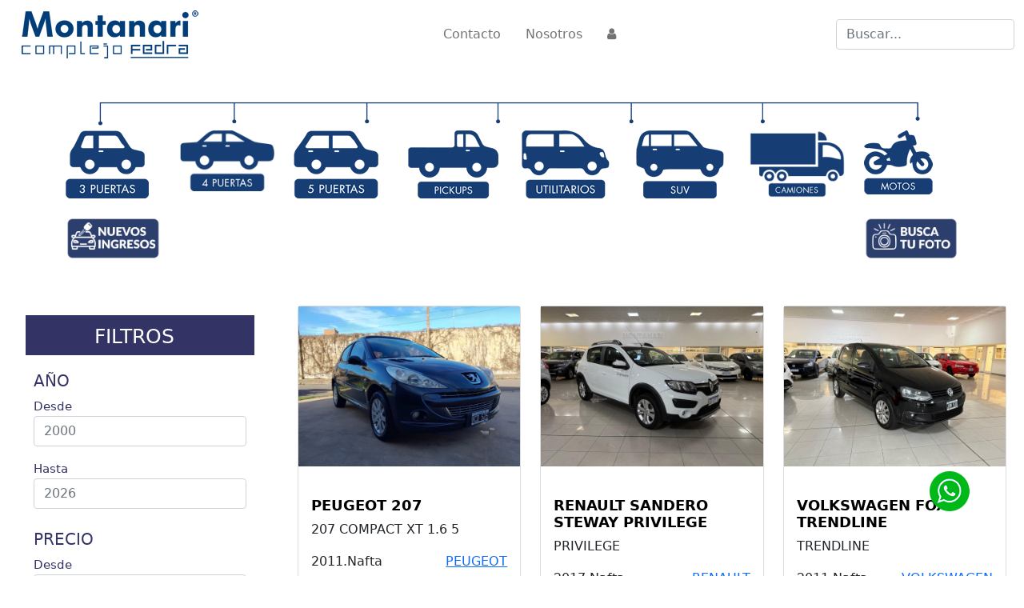

--- FILE ---
content_type: text/html; charset=UTF-8
request_url: https://montanarifedra.com.ar/auto5p-3
body_size: 7617
content:
  <!doctype html>
<html lang="en">
  <head>
  
  	<!-- Global site tag (gtag.js) - Google Analytics -->
	<script async src="https://www.googletagmanager.com/gtag/js?id=UA-199335775-1">
	</script>
	<script>
	  window.dataLayer = window.dataLayer || [];
	  function gtag(){dataLayer.push(arguments);}
	  gtag('js', new Date());
	
	  gtag('config', 'UA-199335775-1');
	</script>
  
	<meta http-equiv="Content-Type" content="text/html; charset=utf-8" />
	<meta http-equiv="Content-language" content="es" />
	
	<meta name="LANGUAGE" content="es" />
	<meta name="DISTRIBUTION" content="Global" />
	<meta name="ROBOTS" content="all" />
	<meta name="AUTHOR" content="montanarifedra.com.ar" />
	<meta name="classification" content="Autos usados todas las marcas" />
	<meta name="Googlebot" content="all" />
	<meta name="GENERATOR" content="montanarifedra.com.ar | Montanari Fedra" />
	<meta name="SUBJECT" content="montanarifedra.com.ar | Montanari Fedra" />
	<meta name="DESCRIPTION" content="montanarifedra.com.ar Montanari Fedra - Autos usados todas las marcas / Ciudad de Pergamino - Bs As -Argentina" />
	<meta name="ABSTRACT" content="montanarifedra.com.ar Montanari Fedra - Autos usados todas las marcas / Ciudad de Pergamino - Bs As -Argentina" />
	<meta name="KEYWORDS" content="autos, ford, chevrolet, fiat, nissan, vw" />
	<title>Montanari Fedra Auto5p</title>
	
	<meta name="og:type" content="website"/>
	<meta name="og:title" content="" />
	<meta name="og:description" content=""/>
	<meta name="og:url" content=""/>
	<meta name="og:site_name" content="montanarifedra.com.ar" />
	<meta name="og:image" content=""/>
	
	<meta name="twitter:card" content="summary"/>
	<meta name="twitter:description" content=""/>
	<meta name="twitter:title" content=""/>
	<meta name="twitter:site" content="@Eltiempodeperga"/>
	<meta name="twitter:image" content=""/>
	<meta name="twitter:creator" content="@Eltiempodeperga"/>
	
	<meta http-equiv="X-UA-Compatible" content="IE=edge">
	<meta name="viewport" content="width=device-width, initial-scale=1">
	
	<link rel="apple-touch-icon" sizes="57x57" href="assets/icon/apple-icon-57x57.png">
	<link rel="apple-touch-icon" sizes="60x60" href="assets/icon/apple-icon-60x60.png">
	<link rel="apple-touch-icon" sizes="72x72" href="assets/icon/apple-icon-72x72.png">
	<link rel="apple-touch-icon" sizes="76x76" href="assets/icon/apple-icon-76x76.png">
	<link rel="apple-touch-icon" sizes="114x114" href="assets/icon/apple-icon-114x114.png">
	<link rel="apple-touch-icon" sizes="120x120" href="assets/icon/apple-icon-120x120.png">
	<link rel="apple-touch-icon" sizes="144x144" href="assets/icon/apple-icon-144x144.png">
	<link rel="apple-touch-icon" sizes="152x152" href="assets/icon/apple-icon-152x152.png">
	<link rel="apple-touch-icon" sizes="180x180" href="assets/icon/apple-icon-180x180.png">
	<link rel="icon" type="image/png" sizes="192x192"  href="assets/icon/android-icon-192x192.png">
	<link rel="icon" type="image/png" sizes="32x32" href="assets/icon/favicon-32x32.png">
	<link rel="icon" type="image/png" sizes="96x96" href="assets/icon/favicon-96x96.png">
	<link rel="icon" type="image/png" sizes="16x16" href="assets/icon/favicon-16x16.png">
	<link rel="manifest" href="assets/icon/manifest.json">
	<meta name="msapplication-TileColor" content="#ffffff">
	<meta name="msapplication-TileImage" content="assets/ms-icon-144x144.png">
	<meta name="theme-color" content="#ffffff">
    

    <link rel="canonical" href="https://montanarifedra.com.ar/auto5p-3">

    <!-- Bootstrap core CSS -->
	<link href="assets/dist/css/bootstrap.css" rel="stylesheet">
	<link href="assets/dist/css/font-awesome.min.css" rel="stylesheet" />

    <!-- Custom styles for this template -->
    <link href="assets/dist/css/album.css" rel="stylesheet">
    <link href="assets/dist/css/navbar.css" rel="stylesheet">
    <link href="assets/dist/css/style.css" rel="stylesheet">     
    <link href="assets/dist/css/cards.css" rel="stylesheet"> 
        
    <!--Ramiro-->
    <link rel="stylesheet" type="text/css" href="assets/dist/css/adapt.css">
    <link rel="stylesheet" type="text/css" href="assets/dist/css/share.css">

    
    <script src="assets/dist/js/bootstrap.min.js"></script>
     <script src="https://cdnjs.cloudflare.com/ajax/libs/jquery/3.3.1/jquery.min.js"></script>

    <!--
    <link href="https://cdn.jsdelivr.net/npm/bootstrap@5.0.2/dist/css/bootstrap.min.css" rel="stylesheet" integrity="sha384-EVSTQN3/azprG1Anm3QDgpJLIm9Nao0Yz1ztcQTwFspd3yD65VohhpuuCOmLASjC" crossorigin="anonymous">


	<script src="https://cdn.jsdelivr.net/npm/bootstrap@5.0.2/dist/js/bootstrap.bundle.min.js" integrity="sha384-MrcW6ZMFYlzcLA8Nl+NtUVF0sA7MsXsP1UyJoMp4YLEuNSfAP+JcXn/tWtIaxVXM" crossorigin="anonymous"></script>
-->
     
    <script src='https://www.google.com/recaptcha/api.js'></script>


  </head>
  <body>
  
  
  <div class="what"><a href="https://api.whatsapp.com/send?phone=5492477454140&text=Hola estoy en la web de Montanari Complejo Fedra necesito hacer una consulta" target="_blank" title="Comunicate con nuestro Whatsapp"><img src="assets/iconW.png" alt="Whatsapp Montanari Fedra"></a></div>


    
    
    
    
 	
		<nav class="navbar navbar-expand-lg navbar-light bg-light">
		  <div class="container-fluid">
		    <a class="navbar-brand" href="home"><img src="assets/logo_sm_header.png" class="img-responsive" alt="Montanari Usados"></a>
		    <button class="navbar-toggler" type="button" data-bs-toggle="collapse" data-bs-target="#navbarsExample07XL" aria-controls="navbarsExample07XL" aria-expanded="false" aria-label="Toggle navigation">
		      <span class="navbar-toggler-icon"></span>
		    </button>
		
		    <div class="collapse navbar-collapse" id="navbarsExample07XL">
		      <ul class="navbar-nav mx-auto">
		       <li class="nav-item"><a class="nav-link" href="contacto">Contacto</a></li><li class="nav-item"><a class="nav-link" href="nosotros">Nosotros</a></li>			   
			   
			   
			     <ul class="navbar-nav"><li class="nav-item"><a href="login" class="nav-link" title="Logearse en el sitio"><i class="fa fa-user" aria-hidden="true"></i></a></li></ul>	          
		      
		      </ul>
		      
		      <form class="form-inline my-2 my-md-0" method="POST" action="buscar">
		        <input class="form-control" type="text" name="w" id="w" placeholder="Buscar..." aria-label="Buscar...">
		      </form>
		    </div>
		  </div>
		</nav><div class="container"> 


 <!-- class="col-lg-12 col-md-12 d-none d-sm-block" -->
   <div class="col d-none d-sm-block">
 		 <img src="assets/lineas_autitos3.png" alt="Montanari Usados" class="img-fluid">
   </div>
   
  
   <!-- PC -->
  <div class="d-none d-sm-block"> 
  
      
     <div class="row">
     
		   
		   <div class="col">
		   		<a href="auto3p" title="Buscar en la categor&iacute;a"><img src="assets/autitos_3p.png" alt="Montanari Usados" class="img-fluid"></a>
		   </div>	
		   <div class="col">
		   		<a href="auto4p" title="Buscar en la categor&iacute;a"><img src="assets/autitos_4p.png" alt="Montanari Usados" class="img-fluid"></a>
		   </div>
		   
		   <div class="col">
		   		<a href="auto5p" title="Buscar en la categor&iacute;a"><img src="assets/autitos_5p.png" alt="Montanari Usados" class="img-fluid"></a>
		   </div>
		   
		   <div class="col">
		   		<a href="pickup" title="Buscar en la categor&iacute;a"><img src="assets/autitos_pickup.png" alt="Montanari Usados"  class="img-fluid"></a>
		    </div>
		    <div class="col"> 
		    
		    	<a href="utilitario" title="Buscar en la categor&iacute;a"><img src="assets/autitos_utilitarios.png" alt="Montanari Usados"  class="img-fluid"></a>
		    </div> 
		    
		   <div class="col">		
		   		
	   		<a href="suv" title="Buscar en la categor&iacute;a"><img src="assets/autitos_suv.png" alt="Montanari Usados"  class="img-fluid"></a>
		
		    </div>
		    
		    
		    <div class="col">		
		   		
	   		<a href="camiones" title="Buscar en la categor&iacute;a"><img src="assets/autitos_camiones.png" alt="Montanari Usados" class="img-fluid"></a>
		
		    </div>
		    
		    
		   <div class="col">
		   		<a href="motos" title="Buscar en la categor&iacute;a"><img src="assets/autitos_moto.png" alt="Montanari Usados" class="img-fluid"></a>
		    </div>
	
   </div> <!-- row -->
   
   
    <div class="row"><br></div>
   
    <div class="row">
     
     		<div class="col">
		   		<a href="nuevo_ingreso" title="Buscar en la categor&iacute;a"><img src="assets/ingresos.png" alt="Montanari Usados" class="img-fluid"></a>
		   </div>	
		   
		   
		   
		  
		   
		   <div class="col">
		   </div>
		   
		   <div class="col">
		    </div>
		    
		    
		    <div class="col"> 
		    
		    </div> 
		    
		   <div class="col">		
		   		
		
		    </div>
		    
		    
		    <div class="col">		
		   		
		
		    </div>
		    
		    
		   <div class="col">
		    </div>
		    
		    
		    
		   <div class="col">
		   		<a href="entregas" title="Buscar en la categor&iacute;a"><img src="assets/entregas.png" alt="Montanari Usados" class="img-fluid"></a>
		   </div>	
  
    </div><!-- row -->
    
   </div> <!-- PC d-none d-sm-block -->
   

	 
 
   
   
   
   
   
   
   
   
   
   
   
   
   
   
   
   
   
	 <!-- MOVIL -->
	<div class="d-block d-sm-none"> 
	 
         <div class="row">
         
         
		   
		   <div class="col">
		   		<a href="auto3p" title="Buscar en la categor&iacute;a"><img src="assets/autitos_3p.png" alt="Montanari Usados" class="img-fluid"></a>
		   </div>	
		   
		   <div class="col">
		   		<a href="auto4p" title="Buscar en la categor&iacute;a"><img src="assets/autitos_4p.png" alt="Montanari Usados" class="img-fluid"></a>
		   </div>
   
	  	   
		   <div class="col">
		   		<a href="auto5p" title="Buscar en la categor&iacute;a"><img src="assets/autitos_5p.png" alt="Montanari Usados" class="img-fluid"></a>
		   </div>
		   
		   
		   
		   <div class="col">
		   		<a href="pickup" title="Buscar en la categor&iacute;a"><img src="assets/autitos_pickup.png" alt="Montanari Usados" class="img-fluid"></a>
		    </div>
	   
		</div>
		
		 <div class="row"><br></div>
		
		 <div class="row">   
		   
	  
		   <div class="col">
		   		<a href="motos" title="Buscar en la categor&iacute;a"><img src="assets/autitos_moto.png" alt="Montanari Usados" class="img-fluid"></a>
		    </div>
		    
  	    
     
    
		    <div class="col"> 
		    	<a href="utilitario" title="Buscar en la categor&iacute;a"><img src="assets/autitos_utilitarios.png" alt="Montanari Usados" class="img-fluid"></a>
		    </div>
		    
		    
		   <div class="col">		
	   			<a href="suv" title="Buscar en la categor&iacute;a"><img src="assets/autitos_suv.png" alt="Montanari Usados" class="img-fluid"></a>
		    </div>
		    
		    
		    <div class="col">		
		   		
	   		<a href="camiones" title="Buscar en la categor&iacute;a"><img src="assets/autitos_camiones.png" alt="Montanari Usados" class="img-fluid"></a>
		
		    </div>
		    
		 
		    
		</div><!-- row -->
		
	
		
		 <div class="row"><br></div>
		
		 <div class="row">   
		 
		 
		   <div class="col">
		   		<a href="nuevo_ingreso" title="Buscar en la categor&iacute;a"><img src="assets/ingresos.png" alt="Montanari Usados" class="img-fluid"></a>
		   </div>
		   
		    
		     <div class="col">
		   		<a href="entregas" title="Buscar en la categor&iacute;a"><img src="assets/entregas.png" alt="Montanari Usados" class="img-fluid"></a>
		   </div>	
		   
		</div>
		
		
		

	 </div><!-- movil -->
	 
 </div><!-- container -->
 
 <section class="destacados">

  <!-- Barra lateral -->
  <div class="sidebar">
      <div class="container">
      


		  <div class="TituloFiltro">        
              <h2 class="section-title mb-3">FILTROS</h2>
              <i class="bi bi-filter-circle"></i>
          </div>  
         
          <div class="grupofiltros">
         
         
            <form method="POST" name="search" id="search" action="buscar">	
             
            <div class="filtros">
                 <div class="form-group row">
                
	                   <h3 class="section-title">AÑO</h3>             
	                   <div class="inp">
	                       <label for="Desde">Desde</label>
	                       <input type="text" class="form-control" value="" name="anio_desde" id="anio_desde" placeholder="2000" />
	                   </div>
	                   <div class="inp">
	                      <label for="Hasta">Hasta</label>
	                      <input type="text" class="form-control" value="" name="anio_hasta" id="anio_hasta" placeholder="2026" />
	                  </div>
	                  
                 </div><!-- form-group row-->
                 
                 <div class="form-group row">
                 
	                   <h3 class="section-title">PRECIO</h3>             
	                   <div class="inp">
	                      <label for="Desde">Desde</label>
	                      <input type="text" class="form-control" value="" name="precio_desde" id="precio_desde" placeholder="$" />
	                  </div>
	                  <div class="inp">
	                     <label for="Hasta">Hasta</label>
	                     <input type="text" class="form-control" value="" name="precio_hasta" id="precio_hasta" placeholder="$" />
	                 </div>
	                 
                 </div><!-- form-group row-->
           </div><!-- filtros-->
           
              
          
           
           
            
                  <!-- sucursal -->
           <div class="filtros">
                 <div class="form-group row">
                    <h3 class="section-title">SUCURSAL</h3>
                    <div class="inp">
                      <select name="USER_ID" class="form-control" id="USER_ID"><option value="" selected></option><option value="66">Montanari Colon</option><option value="65">Montanari Fedra</option></select>                    </div>
                 </div> 
           </div>
           
           

           <div class="filtros">
                 <div class="form-group row">
                    <h3 class="section-title">B&Uacute;SQUEDA</h3>
                    <div class="inp">
                       <input type="text" class="form-control" value="" name="w" id="w" placeholder="" />
                    </div>
                 </div> 
           </div>
           
        
								    
								    
          <div class="filtros">
                <div class="form-group row d-flex justify-content-center">
                     <button type="submit" class="btn btn-primary py-2 px-4" style="background-color: #333366; font-family: 'montserratmedium';">Filtrar</button>
                </div>
           </div>      
                
            
          </form>
              
              
         </div>
         
         
         
         
   </div>
  </div>
          

 <!-- Contenido principal -->
  <div class="ofertas">
 
  <div class="album py-5 bg-light">
    <div class="container">
      <div class="row">
      
     
      
      
  
	  <div class="col-md-4 mb-3">
          <div class="card">
             <div class="box_img_unidad">
			    <a href="2619-auto5p-peugeot-207" title="PEUGEOT 207">
            	    <img src="http://montanarifedra.com.ar/catalogo/2619/Imagen de WhatsApp 2025-09-02 a las 09.18.35_ed4746a2.jpg" class="img-fluid" alt="">
                </a>
                
			</div>
            <div class="card-body">
            
              <h4 class="card-link_title">
			      <a href="2619-auto5p-peugeot-207" class="card-link_title" title="PEUGEOT 207">PEUGEOT 207</a>
			  </h4>
              <p>
             207 COMPACT XT 1.6 5<br>
              </p>
              <div class="info-card">
	              	2011.Nafta  <a href="peugeot" class="card-link" title="Ver todas las publicaciones de PEUGEOT">PEUGEOT</a>
	          </div>
	          <div class="justify-content-between align-items-left">
               		 <small class="text-muted"><i class="fa fa-map-marker" aria-hidden="true"></i> Sucursal Pergamino</small>
              </div>
              
              
            </div>
          </div>
        </div>  
	  <div class="col-md-4 mb-3">
          <div class="card">
             <div class="box_img_unidad">
			    <a href="2618-auto5p-renault-sandero-steway-privilege-" title="RENAULT SANDERO STEWAY PRIVILEGE ">
            	    <img src="http://montanarifedra.com.ar/catalogo/2618/AB132132.jpg" class="img-fluid" alt="">
                </a>
                
			</div>
            <div class="card-body">
            
              <h4 class="card-link_title">
			      <a href="2618-auto5p-renault-sandero-steway-privilege-" class="card-link_title" title="RENAULT SANDERO STEWAY PRIVILEGE ">RENAULT SANDERO STEWAY PRIVILEGE </a>
			  </h4>
              <p>
             PRIVILEGE<br>
              </p>
              <div class="info-card">
	              	2017.Nafta  <a href="renault" class="card-link" title="Ver todas las publicaciones de RENAULT">RENAULT</a>
	          </div>
	          <div class="justify-content-between align-items-left">
               		 <small class="text-muted"><i class="fa fa-map-marker" aria-hidden="true"></i> Sucursal Colón</small>
              </div>
              
              
            </div>
          </div>
        </div>  
	  <div class="col-md-4 mb-3">
          <div class="card">
             <div class="box_img_unidad">
			    <a href="2612-auto5p-volkswagen-fox-trendline" title="VOLKSWAGEN FOX TRENDLINE">
            	    <img src="http://montanarifedra.com.ar/catalogo/2612/JVM FOX.jpg" class="img-fluid" alt="">
                </a>
                
			</div>
            <div class="card-body">
            
              <h4 class="card-link_title">
			      <a href="2612-auto5p-volkswagen-fox-trendline" class="card-link_title" title="VOLKSWAGEN FOX TRENDLINE">VOLKSWAGEN FOX TRENDLINE</a>
			  </h4>
              <p>
             TRENDLINE<br>
              </p>
              <div class="info-card">
	              	2011.Nafta  <a href="volkswagen" class="card-link" title="Ver todas las publicaciones de VOLKSWAGEN">VOLKSWAGEN</a>
	          </div>
	          <div class="justify-content-between align-items-left">
               		 <small class="text-muted"><i class="fa fa-map-marker" aria-hidden="true"></i> Sucursal Colón</small>
              </div>
              
              
            </div>
          </div>
        </div></div> <div class="row">  
	  <div class="col-md-4 mb-3">
          <div class="card">
             <div class="box_img_unidad">
			    <a href="2609-auto5p-renault-sandero" title="RENAULT SANDERO">
            	    <img src="http://montanarifedra.com.ar/catalogo/2609/Imagen de WhatsApp 2025-08-26 a las 15.45.49_7a5a7284.jpg" class="img-fluid" alt="">
                </a>
                
			</div>
            <div class="card-body">
            
              <h4 class="card-link_title">
			      <a href="2609-auto5p-renault-sandero" class="card-link_title" title="RENAULT SANDERO">RENAULT SANDERO</a>
			  </h4>
              <p>
             SANDERO CONFORT 1.6 16 V<br>
              </p>
              <div class="info-card">
	              	2012.Nafta  <a href="renault" class="card-link" title="Ver todas las publicaciones de RENAULT">RENAULT</a>
	          </div>
	          <div class="justify-content-between align-items-left">
               		 <small class="text-muted"><i class="fa fa-map-marker" aria-hidden="true"></i> Sucursal Pergamino</small>
              </div>
              
              
            </div>
          </div>
        </div>  
	  <div class="col-md-4 mb-3">
          <div class="card">
             <div class="box_img_unidad">
			    <a href="2593-auto5p-fiat-palio" title="FIAT PALIO">
            	    <img src="http://montanarifedra.com.ar/catalogo/2593/Imagen de WhatsApp 2025-08-26 a las 13.00.26_48acdb5c.jpg" class="img-fluid" alt="">
                </a>
                
			</div>
            <div class="card-body">
            
              <h4 class="card-link_title">
			      <a href="2593-auto5p-fiat-palio" class="card-link_title" title="FIAT PALIO">FIAT PALIO</a>
			  </h4>
              <p>
             PALIO 1.4 5P FIRE<br>
              </p>
              <div class="info-card">
	              	2015.Nafta  <a href="fiat" class="card-link" title="Ver todas las publicaciones de FIAT">FIAT</a>
	          </div>
	          <div class="justify-content-between align-items-left">
               		 <small class="text-muted"><i class="fa fa-map-marker" aria-hidden="true"></i> Sucursal Pergamino</small>
              </div>
              
              
            </div>
          </div>
        </div>  
	  <div class="col-md-4 mb-3">
          <div class="card">
             <div class="box_img_unidad">
			    <a href="2581-auto5p-volkswagen-fox-16-comfortline" title="VOLKSWAGEN FOX 1.6 COMFORTLINE">
            	    <img src="http://montanarifedra.com.ar/catalogo/2581/FOX 1.jpg" class="img-fluid" alt="">
                </a>
                
			</div>
            <div class="card-body">
            
              <h4 class="card-link_title">
			      <a href="2581-auto5p-volkswagen-fox-16-comfortline" class="card-link_title" title="VOLKSWAGEN FOX 1.6 COMFORTLINE">VOLKSWAGEN FOX 1.6 COMFORTLINE</a>
			  </h4>
              <p>
             1.6 COMFORTLINE<br>
              </p>
              <div class="info-card">
	              	2017.Nafta  <a href="volkswagen" class="card-link" title="Ver todas las publicaciones de VOLKSWAGEN">VOLKSWAGEN</a>
	          </div>
	          <div class="justify-content-between align-items-left">
               		 <small class="text-muted"><i class="fa fa-map-marker" aria-hidden="true"></i> Sucursal Colón</small>
              </div>
              
              
            </div>
          </div>
        </div></div> <div class="row">  
	  <div class="col-md-4 mb-3">
          <div class="card">
             <div class="box_img_unidad">
			    <a href="2580-auto5p-suzuki-swift-15-" title="SUZUKI SWIFT 1.5 ">
            	    <img src="http://montanarifedra.com.ar/catalogo/2580/IZUZU 2.jpg" class="img-fluid" alt="">
                </a>
                
			</div>
            <div class="card-body">
            
              <h4 class="card-link_title">
			      <a href="2580-auto5p-suzuki-swift-15-" class="card-link_title" title="SUZUKI SWIFT 1.5 ">SUZUKI SWIFT 1.5 </a>
			  </h4>
              <p>
             1.5<br>
              </p>
              <div class="info-card">
	              	2007.Nafta  <a href="suzuki" class="card-link" title="Ver todas las publicaciones de SUZUKI">SUZUKI</a>
	          </div>
	          <div class="justify-content-between align-items-left">
               		 <small class="text-muted"><i class="fa fa-map-marker" aria-hidden="true"></i> Sucursal Colón</small>
              </div>
              
              
            </div>
          </div>
        </div>  
	  <div class="col-md-4 mb-3">
          <div class="card">
             <div class="box_img_unidad">
			    <a href="2573-auto5p-chevrolet-classic" title="CHEVROLET CLASSIC">
            	    <img src="http://montanarifedra.com.ar/catalogo/2573/Imagen de WhatsApp 2025-08-06 a las 10.56.25_bbf234da.jpg" class="img-fluid" alt="">
                </a>
                
			</div>
            <div class="card-body">
            
              <h4 class="card-link_title">
			      <a href="2573-auto5p-chevrolet-classic" class="card-link_title" title="CHEVROLET CLASSIC">CHEVROLET CLASSIC</a>
			  </h4>
              <p>
             CLASSIC WAGON LS LIFE 1.4 4N<br>
              </p>
              <div class="info-card">
	              	2010.Nafta/GNC  <a href="chevrolet" class="card-link" title="Ver todas las publicaciones de CHEVROLET">CHEVROLET</a>
	          </div>
	          <div class="justify-content-between align-items-left">
               		 <small class="text-muted"><i class="fa fa-map-marker" aria-hidden="true"></i> Sucursal Pergamino</small>
              </div>
              
              
            </div>
          </div>
        </div>  
	  <div class="col-md-4 mb-3">
          <div class="card">
             <div class="box_img_unidad">
			    <a href="2566-auto5p-fiat-palio" title="FIAT PALIO">
            	    <img src="http://montanarifedra.com.ar/catalogo/2566/Imagen de WhatsApp 2025-07-29 a las 15.20.05_e65370c7.jpg" class="img-fluid" alt="">
                </a>
                
			</div>
            <div class="card-body">
            
              <h4 class="card-link_title">
			      <a href="2566-auto5p-fiat-palio" class="card-link_title" title="FIAT PALIO">FIAT PALIO</a>
			  </h4>
              <p>
             PALIO ATTRACTIVE 5P 1.4 8V<br>
              </p>
              <div class="info-card">
	              	2018.Nafta  <a href="fiat" class="card-link" title="Ver todas las publicaciones de FIAT">FIAT</a>
	          </div>
	          <div class="justify-content-between align-items-left">
               		 <small class="text-muted"><i class="fa fa-map-marker" aria-hidden="true"></i> Sucursal Pergamino</small>
              </div>
              
              
            </div>
          </div>
        </div></div> <div class="row">  
	  <div class="col-md-4 mb-3">
          <div class="card">
             <div class="box_img_unidad">
			    <a href="2557-auto5p-volkswagen-fox" title="VOLKSWAGEN FOX">
            	    <img src="http://montanarifedra.com.ar/catalogo/2557/Imagen de WhatsApp 2025-07-11 a las 13.10.07_74a55a6c.jpg" class="img-fluid" alt="">
                </a>
                
			</div>
            <div class="card-body">
            
              <h4 class="card-link_title">
			      <a href="2557-auto5p-volkswagen-fox" class="card-link_title" title="VOLKSWAGEN FOX">VOLKSWAGEN FOX</a>
			  </h4>
              <p>
             FOX 1.6<br>
              </p>
              <div class="info-card">
	              	2015.Nafta  <a href="volkswagen" class="card-link" title="Ver todas las publicaciones de VOLKSWAGEN">VOLKSWAGEN</a>
	          </div>
	          <div class="justify-content-between align-items-left">
               		 <small class="text-muted"><i class="fa fa-map-marker" aria-hidden="true"></i> Sucursal Pergamino</small>
              </div>
              
              
            </div>
          </div>
        </div>  
	  <div class="col-md-4 mb-3">
          <div class="card">
             <div class="box_img_unidad">
			    <a href="2556-auto5p-volkswagen-suran" title="VOLKSWAGEN SURAN">
            	    <img src="http://montanarifedra.com.ar/catalogo/2556/Imagen de WhatsApp 2025-07-08 a las 13.53.45_8b8084f8.jpg" class="img-fluid" alt="">
                </a>
                
			</div>
            <div class="card-body">
            
              <h4 class="card-link_title">
			      <a href="2556-auto5p-volkswagen-suran" class="card-link_title" title="VOLKSWAGEN SURAN">VOLKSWAGEN SURAN</a>
			  </h4>
              <p>
             SURAN 1.6L 5D 717<br>
              </p>
              <div class="info-card">
	              	2014.Nafta  <a href="volkswagen" class="card-link" title="Ver todas las publicaciones de VOLKSWAGEN">VOLKSWAGEN</a>
	          </div>
	          <div class="justify-content-between align-items-left">
               		 <small class="text-muted"><i class="fa fa-map-marker" aria-hidden="true"></i> Sucursal Pergamino</small>
              </div>
              
              
            </div>
          </div>
        </div>  
	  <div class="col-md-4 mb-3">
          <div class="card">
             <div class="box_img_unidad">
			    <a href="2554-auto5p-fiat-argo" title="FIAT ARGO">
            	    <img src="http://montanarifedra.com.ar/catalogo/2554/Imagen de WhatsApp 2025-07-04 a las 16.54.45_1d5eb475.jpg" class="img-fluid" alt="">
                </a>
                
			</div>
            <div class="card-body">
            
              <h4 class="card-link_title">
			      <a href="2554-auto5p-fiat-argo" class="card-link_title" title="FIAT ARGO">FIAT ARGO</a>
			  </h4>
              <p>
             ARGO HGT 1.8<br>
              </p>
              <div class="info-card">
	              	2019.Nafta  <a href="fiat" class="card-link" title="Ver todas las publicaciones de FIAT">FIAT</a>
	          </div>
	          <div class="justify-content-between align-items-left">
               		 <small class="text-muted"><i class="fa fa-map-marker" aria-hidden="true"></i> Sucursal Pergamino</small>
              </div>
              
              
            </div>
          </div>
        </div></div> <div class="row"><table border="0" cellspacing="1" width="100%"><tr><td width="50%" align="center" class="linksLaterales"><a href=auto5p-1 class="linksLaterales">1 </a><a href=auto5p-2 class="linksLaterales">2 </a>3 <a href=auto5p-4 class="linksLaterales">4 </a><a href=auto5p-5 class="linksLaterales">5 </a><a href=auto5p-6 class="linksLaterales">6 </a></td></tr><tr><td width="50%" align="center" class="linksLaterales">Mostrando la p&aacute;gina 3 de 6</td></tr></table>     

       </div>
    </div>
   </div>  
    <!-- /.container -->
   </div></section> <footer> 
 
 
 
 <div class="container">
    <div class="row">
    
      <div class="col-sm-4 mb-2">
      		 <a href="inicio" title="Montanari Fedra"><img src="assets/logo_footer.png" class="img-responsive" alt="Montanari Fedra"></a>
			    		
			            

			            
      
      </div>
      
      <div class="col-sm-3">
      	
      			<a href="https://www.facebook.com/montanari.fedra" target="_blank" class="footer_sty"><i class="fa fa-facebook-square fa-2x" aria-hidden="true"></i></a>
				        <a href="https://www.instagram.com/montanarifedra/" target="_blank" class="footer_sty"><i class="fa fa-instagram fa-2x" aria-hidden="true"></i></a>
				        <a href="" target="_blank" class="footer_sty"><i class="fa fa-envelope fa-2x" aria-hidden="true"></i></a>

      			
				        
				        <br>
				        			        
				       
				          
				       <!-- buscador -->
				        <div class="pull-left mb-2">
				           <form class="navbar-form mt-2" role="search" method="POST" action="buscar">
				            <input type="hidden" name="m_id" value="22" size=0> 
				                <div class="input-group">
				                    <input type="text" class="form-control" placeholder="Buscar..." name="w">
				                    <div class="input-group-btn">
				                        <button class="btn btn-default" type="submit">Buscar</button>
				                    </div>
				                </div>
				            </form>
				        </div>
			            <!-- buscador -->
      
     		  
      									
      </div>
      
      <div class="col-sm-5">
      
      
      
     		 <div class="justify-content-between align-items-center">
     		      <i class="fa fa-map-marker fa-2x" aria-hidden="true"></i>Sucursal Pergamino
     				 <a href="https://goo.gl/maps/JXZecMn1xuV9p2aY7" target="_blank" class="footer_sty">
               		 	<small class="text">
               		 		<br>Av. Pres. Dr. A. Illia 1650 (2700) Pergamino Prov. Bs. As.
						</small>
					</a>	
             </div>
             	 
             <br>	 
             
               <div class="justify-content-between align-items-center">
               		<i class="fa fa-map-marker fa-2x" aria-hidden="true"></i>Sucursal Col&oacute;n
               		 <a href="https://goo.gl/maps/DN19ix32JKbzXX2y7" target="_blank" class="footer_sty">
	               		 <small class="text">               		 		
	               		 		<br>Calle 50 723, B2720 Col&oacute;n, Provincia Prov. Bs. As.
						</small>
					</a>		
             </div>
             
             
             <!--
			 <p class="footer_sty">
      	     <a href="https://goo.gl/maps/JXZecMn1xuV9p2aY7" target="_blank" class="footer_sty"><i class="fa fa-map-marker fa-2x" aria-hidden="true"></i></a>
      	    
		      	<br>Av. Pres. Dr. Arturo Illia 1650 (2700)
				<br>Pergamino, Buenos Aires, Argentina
             </p>
             -->
             
             
      					
      
      </div>
      
      
    </div>
  </div>  
 
 
  
</footer>
  <!--
     <script src="//cdnjs.cloudflare.com/ajax/libs/jquery/3.2.1/jquery.min.js"></script>-->

	 <!--<script src="https://code.jquery.com/jquery-3.5.1.slim.min.js" integrity="sha384-DfXdz2htPH0lsSSs5nCTpuj/zy4C+OGpamoFVy38MVBnE+IbbVYUew+OrCXaRkfj" crossorigin="anonymous"></script>-->
      
     <!-- <script src="assets/dist/js/bootstrap.bundle.js"></script>-->
      
      
      
      
    
     <link href="assets/dist/css/fancy.css" rel="stylesheet">
	 <link rel="stylesheet" href="//cdnjs.cloudflare.com/ajax/libs/fancybox/2.1.5/jquery.fancybox.min.css" media="screen">
     <script src="//cdnjs.cloudflare.com/ajax/libs/fancybox/2.1.5/jquery.fancybox.min.js"></script>
	 
       <script>  
     $(document).ready(function(){
  $(".fancybox").fancybox({
        openEffect: "none",
        closeEffect: "none"
    });
    
    $(".zoom").hover(function(){
		
		$(this).addClass('transition');
	}, function(){
        
		$(this).removeClass('transition');
	});
});
    </script>
	

      
     </body>
</html>

--- FILE ---
content_type: text/css
request_url: https://montanarifedra.com.ar/assets/dist/css/album.css
body_size: 181
content:


  
  .home_text-x {
		font-size: calc(1em + 2vw);
		line-height: 1em;
		padding: 0.5em;
		margin: 0em;
		}
		

.jumbotron {
  padding-top: 0rem;
  padding-bottom: 3rem;
  margin-bottom: 0;
  background-color: #fff;
}
@media (min-width: 768px) {
  .jumbotron {
    padding-top: 3rem;
    padding-bottom: 3rem;
 
  }
}

.jumbotron p:last-child {
  margin-bottom: 0;
}

.jumbotron h1 {
  font-weight: 300;
}

.jumbotron .container {
  max-width: 40rem;
}

footer {
  padding-top: 3rem;
  padding-bottom: 3rem;
    margin: 0px;
    background-color:#232323;
    color: #fff;
}

footer p {
  margin-bottom: .25rem;
}



/* footer */

.footer_sty {
	font-family: Tahoma, arial;
	font-size: 14px;
	color: #fff;
	text-decoration: none;
	font-style: normal;
	font-weight: normal;
}
.footer_sty:hover {
	font-family: Tahoma, arial;
	font-size: 14px;
	color: #fff;
	text-decoration: none;
	font-style: normal;
	font-weight: normal;
}

.footer_sty:visited {
	font-family: Tahoma, arial;
	font-size: 14px;
	color: #fff;
	text-decoration: none;
	font-style: normal;
	font-weight: normal;
}


.footer_sty:active {
	font-family: Tahoma, arial;
	font-size: 14px;
	color: #fff;
	text-decoration: none;
	font-style: normal;
	font-weight: normal;
	
}







/* titulos propiedades */

.css_titulo_prop {
	color: #fff;
	text-shadow: black 0.1em 0.1em 0.2em
	/*text-decoration: none;
	background-color: black;
	color: white;
	opacity: 0.6;*/
}
.css_titulo_prop:hover {
	color: #fff;
	text-shadow: black 0.1em 0.1em 0.2em
	/*text-decoration: none;*/
}

.css_titulo_prop:visited {
	color: #fff;
	text-shadow: black 0.1em 0.1em 0.2em
	/*text-decoration: none;*/
}


.css_titulo_prop:active {
	color: #fff;
	text-shadow: black 0.1em 0.1em 0.2em
	/*text-decoration: none;*/
}





 .card-link_title{ 
         position:relative; 
          color: #000;
        } 

  .card-link_title:hover {
	color: #000;
	text-decoration: none;
}

.card-link_title:visited {
	color: #000;
	text-decoration: none;
}


.card-link_title:active {
	color: #000;
	text-decoration: none;
}





      
	

 .card-link{ 
         position:relative; 
        } 

	.card-img-overlay {
	  bottom: 0;
	  width: 100%;
	  color: #fff;
	  font-size: 20px;
	  padding: 20px;
	  text-align: left;
	}

--- FILE ---
content_type: text/css
request_url: https://montanarifedra.com.ar/assets/dist/css/style.css
body_size: 938
content:
/* change the background color */
.navbar a {
  margin-left: 15px;
}
.navbar-custom {
    background-color: #003674;
}
/* change the brand and text color */
.navbar-custom .navbar-brand,
.navbar-custom .navbar-text {
    color: #FFFFFF;
    padding: 0.8rem 1rem;
}
/* change the link color and add padding for height */
.navbar-custom .navbar-nav .nav-link {
    color: #FFFFFF;;
    padding: 1rem 1rem;
}
/* change the color of active or hovered links */
.navbar-custom .nav-item.active .nav-link,
.navbar-custom .nav-item:hover .nav-link {
    color: #ffffff;
    background-color: #0099FF; /* add background-color to active links */
}.navbar-custom {
    background-color: #003674;
}

/* change the brand and text color */
.navbar-custom .navbar-brand,
.navbar-custom .navbar-text {
    color: rgba(255,255,255,.8);
}

/* change the link color */
.navbar-custom .navbar-nav .nav-link {
    color:  #ffffff;
}

/* change the color of active or hovered links */
.navbar-custom .nav-item.active .nav-link,
.navbar-custom .nav-item:hover .nav-link {
    color: #ffffff;
}

/* for dropdown only - change the color of droodown */
.navbar-custom .dropdown-menu {
    background-color: #003674;
}
.navbar-custom .dropdown-item {
    color: #ffffff;
}
.navbar-custom .dropdown-item:hover,
.navbar-custom .dropdown-item:focus {
    color: #ffffff;
    background-color: rgba(255,255,255,.5);
}




 /* Set the border color */ 
          
        .custom-toggler.navbar-toggler { 
            border-color: #ffffff; 
        } 
        /* Setting the stroke to green using rgb values (0, 128, 0) */ 
          
        .custom-toggler .navbar-toggler-icon { 
            background-image: url("data:image/svg+xml;charset=utf8,%3Csvg viewBox='0 0 32 32' xmlns='http://www.w3.org/2000/svg'%3E%3Cpath stroke='rgba(255, 255, 255, 0.8)' stroke-width='2' stroke-linecap='round' stroke-miterlimit='10' d='M4 8h24M4 16h24M4 24h24'/%3E%3C/svg%3E"); 
        } 




.what {
	position:fixed;
	text-align:right;
	z-index:9000;
	padding:5em 0px;
	/*float: none;
	width: 95%;*/
	right:5%;
	float:right;
	top:70%;

}

footer a {
margin-right: 15px;
}

/* linksLaterales */

.linksLaterales {
	color: #000;
	text-decoration: none;
	font-style: normal;
	font-weight: normal;
}
.linksLaterales:hover {
	color: #000;
	text-decoration: none;
	font-style: normal;
	font-weight: normal;
}

.linksLaterales:visited {
	color: #000;
	text-decoration: none;
	font-style: normal;
	font-weight: normal;
}


.linksLaterales:active {
	color: #000;
	text-decoration: none;
	font-style: normal;
	font-weight: normal;
	
}


/* Sidebar */

.destacados {
  display: block;
 }
.destacados {
  display: flex;  
}


.sidebar {
  width: 100%;
  height: 400px;
}

.sidebar .btn {
  font-family: var(--bs-font-sans-serif) !important;
}

.sidebar form {
  display: flex;
  flex-direction: column;
}

.sidebar {
  width: 350px;
  height: 800px;
  padding: 20px;
  margin-top: 50px;
}

/* Filtros */
.TituloFiltro {
  display: flex;
  justify-content: center;
  align-items: center;
  background-color: #333366;
  height: 50px; 
}

.TituloFiltro h2 {
  color: #fff; 
  font-size: 25px;
  margin: 0; 
  margin-top: 20px;  
}
.TituloFiltro i {
  color: #fff;
  font-size: 25px;
  margin-left: 15px;
}
.filtros {
  padding: 10px;
 }
.filtros .form-group{
    margin-top: 10px;
}
.filtros h3{
  font-size: 20px;  
  color: #333366;  
 }
 .filtros label{
  font-size: 15px;  
  color: #333366; 
  margin-right: 25px;
  text-align: left;
 }
 .inp{
  margin-bottom: 1rem;
  display: flex;
  align-items: center;
}

.inp {
  display: block !important;
}


.ofertas {
  flex: 1;
  padding: 10px;
  width: 100%;
  margin: 0 auto;
}

@media (max-width:1024px) { 

  
}
@media (max-width:768px) { 
  .destacados {
    display: block;
  }
  .sidebar {
    width: 100%;
    height: 500px;
  }
  .container {
    max-width: 100% !important;
  }
  .grupofiltros {
    display: flex;
    justify-content: center;
  }
  .TituloFiltro {
    margin-bottom: 20px !important;
  }
  .section-title{
    margin-bottom: 10px;
  }
  .filtros label {  
    margin-bottom: 0px;
  }
  .sidebar form {
    display: flex;
    flex-direction: column;
  }
  .filtros {
    max-width: 600px;
    display: flex;
    padding: 0px;  
  }
  .filtros .form-group{ 
    width: 100%;
    margin-top: 0px;
    padding-left: 15px;
    padding-right: 15px;
  }
  .filtros button{ 
   margin: 0 auto;
  }
  
}



.featured {
  color:#000;
  background-color:#f4e64a;
  position:absolute;
  bottom:200px;
  left:20px;
  font-size:11px;
  font-weight:300;
  padding:8px 18px;
  -webkit-border-radius:10px;
  -moz-border-radius:10px;
  -ms-border-radius:10px;
  -o-border-radius:10px;
  border-radius:10px;
}
.featured i {
 color:#000;	
  margin-right:10px;
  font-size:11px;
}



.featured_amp {
  color:#000;
  background-color:#f4e64a;
  position:absolute;
  bottom:0px;
  left:0px;
  font-size:11px;
  font-weight:300;
  padding:8px 18px;
  -webkit-border-radius:10px;
  -moz-border-radius:10px;
  -ms-border-radius:10px;
  -o-border-radius:10px;
  border-radius:10px;
}
.featured_amp i {
 color:#000;	
  margin-right:10px;
  font-size:11px;
}


--- FILE ---
content_type: text/css
request_url: https://montanarifedra.com.ar/assets/dist/css/cards.css
body_size: 154
content:

.card-grid {
  display: grid;
  grid-template-columns: repeat(3, 1fr);
  gap: 0px;  
}
.card {
  background-color: #ffffff;
  border: 1px solid #ddd;
  max-width: 300px;
  margin: 0 auto;
}
.card p {
  overflow: hidden;
  display: -webkit-box;
  -webkit-line-clamp: 2; /* N?mero de l?neas a mostrar */
  -webkit-box-orient: vertical;
  text-overflow: ellipsis; /* Recorte de texto */
}
.card-body {  
  height: 180px;
}
.info-card {  
  display: flex;
  flex-wrap: wrap;
  justify-content: space-between;
  align-items: left;
}
.info-card a {  
  color: #0d6efd !important;
  text-decoration: underline;
  margin-left: 0px;
}


 
 .card-link_title{ 
         position:relative; 
          color: #000;
  }
  
  
.card-link_title a{ 
  color: #000 !important;
  text-decoration: none !important;
  margin-left: 0px;
  margin-right: 0px;
  font-size: 18px;
  font-weight: bold;
  overflow: hidden;
	display: -webkit-box;
	-webkit-line-clamp: 2; /* N?mero de l?neas a mostrar */
	-webkit-box-orient: vertical;
	text-overflow: ellipsis; /* Recorte de texto */
}  

.card-link_title:hover {
	color: #000;
	text-decoration: none;
}

.card-link_title:visited {
	color: #000;
	text-decoration: none;
}

.card-link_title:active {
	color: #000;
	text-decoration: none;
}





.card-link_sm{ 
     position:relative; 
     color: #000;
  }
  
  
.card-link_sm a{ 
  color: #000 !important;
  text-decoration: none;
  margin-left: 0px;
  margin-right: 0px;
  font-size: 5px;
}  

.card-link_sm:hover {
	color: #000;
	text-decoration: none;
}

.card-link_sm:visited {
	color: #000;
	text-decoration: none;
}

.card-link_sm:active {
	color: #000;
	text-decoration: none;
}







.card-img-top {  
  max-width: 500px;
  margin-bottom: 20px;
}
@media (max-width:991px) { 
  .card-body {  
    height: 210px;
  }
}

@media (max-width:768px) { 

  .card-body {  
    height: 180px;
  }
 
  }

--- FILE ---
content_type: text/css
request_url: https://montanarifedra.com.ar/assets/dist/css/adapt.css
body_size: -56
content:
 .box_img_unidad{
	  width: 100%;
	  height: 222px;
	  background: #fff;
	  overflow: hidden;
	  display: block;
	  margin-left: 0px;
	}
.box_img_unidad a{
	margin-left: 0px;
    margin-right: 0px;
	overflow: hidden;
	display: -webkit-box;
	-webkit-line-clamp: 2; /* Número de líneas a mostrar */
	-webkit-box-orient: vertical;
	text-overflow: ellipsis; /* Recorte de texto */
 }		
.box_img_unidad img{
		  width: 100%;
		  height: auto;
		  display: block;
		  margin-left: 0px;
}
@supports(object-fit: cover){
	    .box_img_unidad img{
	      height: 200px;
	      object-fit: cover;
	      object-position: center center;
	      display: block;
	       margin-left: 0px;
	    }
}
	




 .box_img_entrega{
	  width: 100%;
	  height: 380px;
	  background: #fff;
	  overflow: hidden;
	  display: block;
	  margin-left: 0px;
	}
.box_img_entrega a{
	margin-left: 0px;
    margin-right: 0px;
	overflow: hidden;
	display: -webkit-box;
	-webkit-line-clamp: 2; /* Número de líneas a mostrar */
	-webkit-box-orient: vertical;
	text-overflow: ellipsis; /* Recorte de texto */
 }		
.box_img_entrega img{
		  width: 100%;
		  height: auto;
		  display: block;
		  margin-left: 0px;
}
@supports(object-fit: cover){
	    .box_img_entrega img{
	      height: 380px;
	      object-fit: cover;
	      object-position: center center;
	      display: block;
	       margin-left: 0px;
	    }
}
	

--- FILE ---
content_type: text/css
request_url: https://montanarifedra.com.ar/assets/dist/css/fancy.css
body_size: -114
content:

#demo {
  height:100%;
  position:relative;
  overflow:hidden;
}


.green{
  background-color:#6fb936;
}
        .thumb{
            margin-bottom: 30px;
        }
        
        .page-top{
            margin-top:85px;
        }

   
img.zoom {
    width: 100%;
    height: 200px;
    border-radius:5px;
    object-fit:cover;
    -webkit-transition: all .3s ease-in-out;
    -moz-transition: all .3s ease-in-out;
    -o-transition: all .3s ease-in-out;
    -ms-transition: all .3s ease-in-out;
}
        
 
.transition {
    -webkit-transform: scale(1.2); 
    -moz-transform: scale(1.2);
    -o-transform: scale(1.2);
    transform: scale(1.2);
}
    .modal-header {
   
     border-bottom: none;
}
    .modal-title {
        color:#000;
    }
    .modal-footer{
      display:none;  
    }
